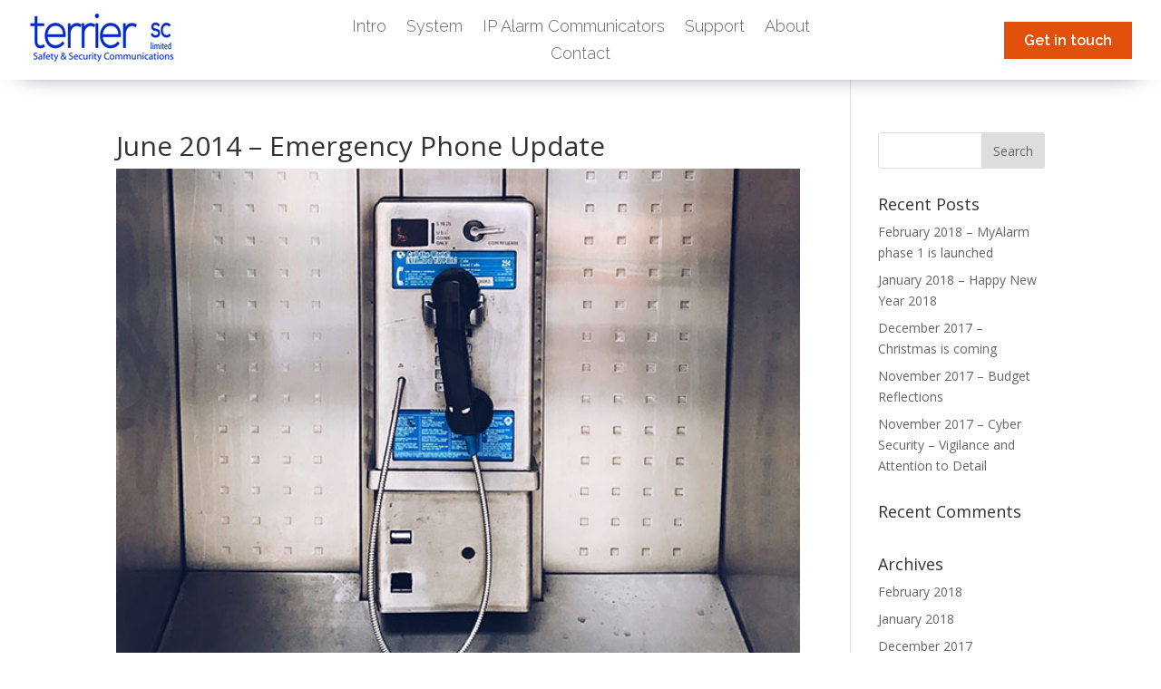

--- FILE ---
content_type: text/html; charset=UTF-8
request_url: http://www.terriersc.co.uk/june-2015-emergency-phone-update/
body_size: 8778
content:
<!DOCTYPE html>
<html lang="en-GB">
<head>
	<meta charset="UTF-8" />
<meta http-equiv="X-UA-Compatible" content="IE=edge">
	<link rel="pingback" href="http://www.terriersc.co.uk/xmlrpc.php" />

	<script type="text/javascript">
		document.documentElement.className = 'js';
	</script>
	
	<script>var et_site_url='http://www.terriersc.co.uk';var et_post_id='177';function et_core_page_resource_fallback(a,b){"undefined"===typeof b&&(b=a.sheet.cssRules&&0===a.sheet.cssRules.length);b&&(a.onerror=null,a.onload=null,a.href?a.href=et_site_url+"/?et_core_page_resource="+a.id+et_post_id:a.src&&(a.src=et_site_url+"/?et_core_page_resource="+a.id+et_post_id))}
</script><title>June 2014 &#8211; Emergency Phone Update &#8211; Terrier SC</title>
<meta name='robots' content='max-image-preview:large' />
<link rel='dns-prefetch' href='//fonts.googleapis.com' />
<link rel='dns-prefetch' href='//s.w.org' />
<link rel="alternate" type="application/rss+xml" title="Terrier SC &raquo; Feed" href="http://www.terriersc.co.uk/feed/" />
<link rel="alternate" type="application/rss+xml" title="Terrier SC &raquo; Comments Feed" href="http://www.terriersc.co.uk/comments/feed/" />
<link rel="alternate" type="application/rss+xml" title="Terrier SC &raquo; June 2014 &#8211; Emergency Phone Update Comments Feed" href="http://www.terriersc.co.uk/june-2015-emergency-phone-update/feed/" />
		<script type="text/javascript">
			window._wpemojiSettings = {"baseUrl":"https:\/\/s.w.org\/images\/core\/emoji\/13.1.0\/72x72\/","ext":".png","svgUrl":"https:\/\/s.w.org\/images\/core\/emoji\/13.1.0\/svg\/","svgExt":".svg","source":{"concatemoji":"http:\/\/www.terriersc.co.uk\/wp-includes\/js\/wp-emoji-release.min.js?ver=5.8.12"}};
			!function(e,a,t){var n,r,o,i=a.createElement("canvas"),p=i.getContext&&i.getContext("2d");function s(e,t){var a=String.fromCharCode;p.clearRect(0,0,i.width,i.height),p.fillText(a.apply(this,e),0,0);e=i.toDataURL();return p.clearRect(0,0,i.width,i.height),p.fillText(a.apply(this,t),0,0),e===i.toDataURL()}function c(e){var t=a.createElement("script");t.src=e,t.defer=t.type="text/javascript",a.getElementsByTagName("head")[0].appendChild(t)}for(o=Array("flag","emoji"),t.supports={everything:!0,everythingExceptFlag:!0},r=0;r<o.length;r++)t.supports[o[r]]=function(e){if(!p||!p.fillText)return!1;switch(p.textBaseline="top",p.font="600 32px Arial",e){case"flag":return s([127987,65039,8205,9895,65039],[127987,65039,8203,9895,65039])?!1:!s([55356,56826,55356,56819],[55356,56826,8203,55356,56819])&&!s([55356,57332,56128,56423,56128,56418,56128,56421,56128,56430,56128,56423,56128,56447],[55356,57332,8203,56128,56423,8203,56128,56418,8203,56128,56421,8203,56128,56430,8203,56128,56423,8203,56128,56447]);case"emoji":return!s([10084,65039,8205,55357,56613],[10084,65039,8203,55357,56613])}return!1}(o[r]),t.supports.everything=t.supports.everything&&t.supports[o[r]],"flag"!==o[r]&&(t.supports.everythingExceptFlag=t.supports.everythingExceptFlag&&t.supports[o[r]]);t.supports.everythingExceptFlag=t.supports.everythingExceptFlag&&!t.supports.flag,t.DOMReady=!1,t.readyCallback=function(){t.DOMReady=!0},t.supports.everything||(n=function(){t.readyCallback()},a.addEventListener?(a.addEventListener("DOMContentLoaded",n,!1),e.addEventListener("load",n,!1)):(e.attachEvent("onload",n),a.attachEvent("onreadystatechange",function(){"complete"===a.readyState&&t.readyCallback()})),(n=t.source||{}).concatemoji?c(n.concatemoji):n.wpemoji&&n.twemoji&&(c(n.twemoji),c(n.wpemoji)))}(window,document,window._wpemojiSettings);
		</script>
		<meta content="Divi v.4.9.1" name="generator"/><style type="text/css">
img.wp-smiley,
img.emoji {
	display: inline !important;
	border: none !important;
	box-shadow: none !important;
	height: 1em !important;
	width: 1em !important;
	margin: 0 .07em !important;
	vertical-align: -0.1em !important;
	background: none !important;
	padding: 0 !important;
}
</style>
	<link rel='stylesheet' id='wp-block-library-css'  href='http://www.terriersc.co.uk/wp-includes/css/dist/block-library/style.min.css?ver=5.8.12' type='text/css' media='all' />
<link rel='stylesheet' id='contact-form-7-css'  href='http://www.terriersc.co.uk/wp-content/plugins/contact-form-7/includes/css/styles.css?ver=5.5.5' type='text/css' media='all' />
<link rel='stylesheet' id='divi-fonts-css'  href='http://fonts.googleapis.com/css?family=Open+Sans:300italic,400italic,600italic,700italic,800italic,400,300,600,700,800&#038;subset=latin,latin-ext&#038;display=swap' type='text/css' media='all' />
<link rel='stylesheet' id='divi-style-css'  href='http://www.terriersc.co.uk/wp-content/themes/Divi/style.css?ver=4.9.1' type='text/css' media='all' />
<link rel='stylesheet' id='revslider-divi-styles-css'  href='http://www.terriersc.co.uk/wp-content/plugins/revslider/admin/includes/shortcode_generator/divi/styles/style.min.css?ver=1.0.0' type='text/css' media='all' />
<link rel='stylesheet' id='supreme-modules-pro-for-divi-styles-css'  href='http://www.terriersc.co.uk/wp-content/plugins/supreme-modules-pro-for-divi/styles/style.min.css?ver=4.0.7' type='text/css' media='all' />
<link rel='stylesheet' id='et-builder-googlefonts-cached-css'  href='http://fonts.googleapis.com/css?family=Raleway:100,100italic,200,200italic,300,300italic,regular,italic,500,500italic,600,600italic,700,700italic,800,800italic,900,900italic|Work+Sans:100,200,300,regular,500,600,700,800,900&#038;subset=latin,latin-ext&#038;display=swap' type='text/css' media='all' />
<link rel='stylesheet' id='dashicons-css'  href='http://www.terriersc.co.uk/wp-includes/css/dashicons.min.css?ver=5.8.12' type='text/css' media='all' />
<script type='text/javascript' src='http://www.terriersc.co.uk/wp-includes/js/jquery/jquery.min.js?ver=3.6.0' id='jquery-core-js'></script>
<script type='text/javascript' src='http://www.terriersc.co.uk/wp-includes/js/jquery/jquery-migrate.min.js?ver=3.3.2' id='jquery-migrate-js'></script>
<link rel="https://api.w.org/" href="http://www.terriersc.co.uk/wp-json/" /><link rel="alternate" type="application/json" href="http://www.terriersc.co.uk/wp-json/wp/v2/posts/177" /><link rel="EditURI" type="application/rsd+xml" title="RSD" href="http://www.terriersc.co.uk/xmlrpc.php?rsd" />
<link rel="wlwmanifest" type="application/wlwmanifest+xml" href="http://www.terriersc.co.uk/wp-includes/wlwmanifest.xml" /> 
<meta name="generator" content="WordPress 5.8.12" />
<link rel="canonical" href="http://www.terriersc.co.uk/june-2015-emergency-phone-update/" />
<link rel='shortlink' href='http://www.terriersc.co.uk/?p=177' />
<link rel="alternate" type="application/json+oembed" href="http://www.terriersc.co.uk/wp-json/oembed/1.0/embed?url=http%3A%2F%2Fwww.terriersc.co.uk%2Fjune-2015-emergency-phone-update%2F" />
<link rel="alternate" type="text/xml+oembed" href="http://www.terriersc.co.uk/wp-json/oembed/1.0/embed?url=http%3A%2F%2Fwww.terriersc.co.uk%2Fjune-2015-emergency-phone-update%2F&#038;format=xml" />
<meta name="viewport" content="width=device-width, initial-scale=1.0, maximum-scale=1.0, user-scalable=0" /><link rel="preload" href="http://www.terriersc.co.uk/wp-content/themes/Divi/core/admin/fonts/modules.ttf" as="font" crossorigin="anonymous"><link rel="shortcut icon" href="" /><style type="text/css">
	span.oe_textdirection { unicode-bidi: bidi-override; direction: rtl; }
	span.oe_displaynone { display: none; }
</style>
<meta name="generator" content="Powered by Slider Revolution 6.5.5 - responsive, Mobile-Friendly Slider Plugin for WordPress with comfortable drag and drop interface." />
<script type="text/javascript">function setREVStartSize(e){
			//window.requestAnimationFrame(function() {				 
				window.RSIW = window.RSIW===undefined ? window.innerWidth : window.RSIW;	
				window.RSIH = window.RSIH===undefined ? window.innerHeight : window.RSIH;	
				try {								
					var pw = document.getElementById(e.c).parentNode.offsetWidth,
						newh;
					pw = pw===0 || isNaN(pw) ? window.RSIW : pw;
					e.tabw = e.tabw===undefined ? 0 : parseInt(e.tabw);
					e.thumbw = e.thumbw===undefined ? 0 : parseInt(e.thumbw);
					e.tabh = e.tabh===undefined ? 0 : parseInt(e.tabh);
					e.thumbh = e.thumbh===undefined ? 0 : parseInt(e.thumbh);
					e.tabhide = e.tabhide===undefined ? 0 : parseInt(e.tabhide);
					e.thumbhide = e.thumbhide===undefined ? 0 : parseInt(e.thumbhide);
					e.mh = e.mh===undefined || e.mh=="" || e.mh==="auto" ? 0 : parseInt(e.mh,0);		
					if(e.layout==="fullscreen" || e.l==="fullscreen") 						
						newh = Math.max(e.mh,window.RSIH);					
					else{					
						e.gw = Array.isArray(e.gw) ? e.gw : [e.gw];
						for (var i in e.rl) if (e.gw[i]===undefined || e.gw[i]===0) e.gw[i] = e.gw[i-1];					
						e.gh = e.el===undefined || e.el==="" || (Array.isArray(e.el) && e.el.length==0)? e.gh : e.el;
						e.gh = Array.isArray(e.gh) ? e.gh : [e.gh];
						for (var i in e.rl) if (e.gh[i]===undefined || e.gh[i]===0) e.gh[i] = e.gh[i-1];
											
						var nl = new Array(e.rl.length),
							ix = 0,						
							sl;					
						e.tabw = e.tabhide>=pw ? 0 : e.tabw;
						e.thumbw = e.thumbhide>=pw ? 0 : e.thumbw;
						e.tabh = e.tabhide>=pw ? 0 : e.tabh;
						e.thumbh = e.thumbhide>=pw ? 0 : e.thumbh;					
						for (var i in e.rl) nl[i] = e.rl[i]<window.RSIW ? 0 : e.rl[i];
						sl = nl[0];									
						for (var i in nl) if (sl>nl[i] && nl[i]>0) { sl = nl[i]; ix=i;}															
						var m = pw>(e.gw[ix]+e.tabw+e.thumbw) ? 1 : (pw-(e.tabw+e.thumbw)) / (e.gw[ix]);					
						newh =  (e.gh[ix] * m) + (e.tabh + e.thumbh);
					}
					var el = document.getElementById(e.c);
					if (el!==null && el) el.style.height = newh+"px";					
					el = document.getElementById(e.c+"_wrapper");
					if (el!==null && el) {
						el.style.height = newh+"px";
						el.style.display = "block";
					}
				} catch(e){
					console.log("Failure at Presize of Slider:" + e)
				}					   
			//});
		  };</script>
<link rel="stylesheet" id="et-divi-customizer-global-cached-inline-styles" href="http://www.terriersc.co.uk/wp-content/et-cache/global/et-divi-customizer-global-17686535073561.min.css" onerror="et_core_page_resource_fallback(this, true)" onload="et_core_page_resource_fallback(this)" /><link rel="stylesheet" id="et-core-unified-tb-633-tb-634-177-cached-inline-styles" href="http://www.terriersc.co.uk/wp-content/et-cache/177/et-core-unified-tb-633-tb-634-177-17687506008758.min.css" onerror="et_core_page_resource_fallback(this, true)" onload="et_core_page_resource_fallback(this)" /></head>
<body class="post-template-default single single-post postid-177 single-format-standard et-tb-has-template et-tb-has-header et-tb-has-footer et_pb_button_helper_class et_cover_background et_pb_gutter osx et_pb_gutters3 et_right_sidebar et_divi_theme et-db et_minified_js et_minified_css">
	<div id="page-container">
<div id="et-boc" class="et-boc">
			
		<header class="et-l et-l--header">
			<div class="et_builder_inner_content et_pb_gutters3">
		<div class="et_pb_section et_pb_section_0_tb_header et_pb_sticky_module et_section_regular" >
				
				
				
				
					<div class="et_pb_row et_pb_row_0_tb_header et_pb_equal_columns et_pb_gutters2 et_pb_row--with-menu">
				<div class="et_pb_column et_pb_column_1_4 et_pb_column_0_tb_header  et_pb_css_mix_blend_mode_passthrough">
				
				
				<div class="et_pb_module et_pb_image et_pb_image_0_tb_header">
				
				
				<a href="http://www.terriersc.co.uk/"><span class="et_pb_image_wrap "><img loading="lazy" src="http://www.terriersc.co.uk/wp-content/uploads/2021/08/logotype.png" alt="" title="logotype" height="auto" width="auto" class="wp-image-632" /></span></a>
			</div>
			</div> <!-- .et_pb_column --><div class="et_pb_column et_pb_column_1_2 et_pb_column_1_tb_header  et_pb_css_mix_blend_mode_passthrough et_pb_column--with-menu">
				
				
				<div class="et_pb_module et_pb_menu et_pb_menu_0_tb_header et_pb_bg_layout_light  et_pb_text_align_center et_dropdown_animation_fade et_pb_menu--without-logo et_pb_menu--style-left_aligned">
					
					
					<div class="et_pb_menu_inner_container clearfix">
						
						<div class="et_pb_menu__wrap">
							<div class="et_pb_menu__menu">
								<nav class="et-menu-nav"><ul id="menu-new-menu" class="et-menu nav"><li id="menu-item-648" class="et_pb_menu_page_id-648 menu-item menu-item-type-custom menu-item-object-custom menu-item-home menu-item-648"><a href="http://www.terriersc.co.uk/#intro">Intro</a></li>
<li id="menu-item-649" class="et_pb_menu_page_id-649 menu-item menu-item-type-custom menu-item-object-custom menu-item-home menu-item-649"><a href="http://www.terriersc.co.uk/#system">System</a></li>
<li id="menu-item-650" class="et_pb_menu_page_id-650 menu-item menu-item-type-custom menu-item-object-custom menu-item-home menu-item-650"><a href="http://www.terriersc.co.uk/#alarm-communicators">IP Alarm Communicators</a></li>
<li id="menu-item-651" class="et_pb_menu_page_id-651 menu-item menu-item-type-custom menu-item-object-custom menu-item-home menu-item-651"><a href="http://www.terriersc.co.uk/#support">Support</a></li>
<li id="menu-item-652" class="et_pb_menu_page_id-652 menu-item menu-item-type-custom menu-item-object-custom menu-item-home menu-item-652"><a href="http://www.terriersc.co.uk/#about-us">About</a></li>
<li id="menu-item-653" class="et_pb_menu_page_id-653 menu-item menu-item-type-custom menu-item-object-custom menu-item-home menu-item-653"><a href="http://www.terriersc.co.uk/#contact">Contact</a></li>
</ul></nav>
							</div>
							
							
							<div class="et_mobile_nav_menu">
				<a href="#" class="mobile_nav closed">
					<span class="mobile_menu_bar"></span>
				</a>
			</div>
						</div>
						
					</div>
				</div>
			</div> <!-- .et_pb_column --><div class="et_pb_column et_pb_column_1_4 et_pb_column_2_tb_header  et_pb_css_mix_blend_mode_passthrough et-last-child">
				
				
				<div class="et_pb_button_module_wrapper et_pb_button_0_tb_header_wrapper et_pb_button_alignment_right et_pb_module ">
				<a class="et_pb_button et_pb_button_0_tb_header et_pb_bg_layout_light" href="http://www.terriersc.co.uk/#contact">Get in touch</a>
			</div>
			</div> <!-- .et_pb_column -->
				
				
			</div> <!-- .et_pb_row -->
				
				
			</div> <!-- .et_pb_section --><div class="et_pb_section et_pb_section_1_tb_header et_section_regular" >
				
				
				
				
					<div class="et_pb_row et_pb_row_1_tb_header et_pb_equal_columns et_pb_gutters2 et_pb_row--with-menu">
				<div class="et_pb_column et_pb_column_4_4 et_pb_column_3_tb_header  et_pb_css_mix_blend_mode_passthrough et-last-child et_pb_column--with-menu">
				
				
				<div class="et_pb_module et_pb_menu et_pb_menu_1_tb_header et_pb_bg_layout_light  et_pb_text_align_left et_dropdown_animation_fade et_pb_menu--with-logo et_pb_menu--style-left_aligned">
					
					
					<div class="et_pb_menu_inner_container clearfix">
						<div class="et_pb_menu__logo-wrap">
			  <div class="et_pb_menu__logo">
				<a href="http://www.terriersc.co.uk/" ><img loading="lazy" src="http://www.terriersc.co.uk/wp-content/uploads/2021/08/logotype.png" alt="" height="auto" width="auto" class="wp-image-632" /></a>
			  </div>
			</div>
						<div class="et_pb_menu__wrap">
							<div class="et_pb_menu__menu">
								<nav class="et-menu-nav"><ul id="menu-new-menu-1" class="et-menu nav"><li class="et_pb_menu_page_id-648 menu-item menu-item-type-custom menu-item-object-custom menu-item-home menu-item-648"><a href="http://www.terriersc.co.uk/#intro">Intro</a></li>
<li class="et_pb_menu_page_id-649 menu-item menu-item-type-custom menu-item-object-custom menu-item-home menu-item-649"><a href="http://www.terriersc.co.uk/#system">System</a></li>
<li class="et_pb_menu_page_id-650 menu-item menu-item-type-custom menu-item-object-custom menu-item-home menu-item-650"><a href="http://www.terriersc.co.uk/#alarm-communicators">IP Alarm Communicators</a></li>
<li class="et_pb_menu_page_id-651 menu-item menu-item-type-custom menu-item-object-custom menu-item-home menu-item-651"><a href="http://www.terriersc.co.uk/#support">Support</a></li>
<li class="et_pb_menu_page_id-652 menu-item menu-item-type-custom menu-item-object-custom menu-item-home menu-item-652"><a href="http://www.terriersc.co.uk/#about-us">About</a></li>
<li class="et_pb_menu_page_id-653 menu-item menu-item-type-custom menu-item-object-custom menu-item-home menu-item-653"><a href="http://www.terriersc.co.uk/#contact">Contact</a></li>
</ul></nav>
							</div>
							
							
							<div class="et_mobile_nav_menu">
				<a href="#" class="mobile_nav closed">
					<span class="mobile_menu_bar"></span>
				</a>
			</div>
						</div>
						
					</div>
				</div>
			</div> <!-- .et_pb_column -->
				
				
			</div> <!-- .et_pb_row -->
				
				
			</div> <!-- .et_pb_section -->		</div><!-- .et_builder_inner_content -->
	</header><!-- .et-l -->
	<div id="et-main-area">
	
<div id="main-content">
		<div class="container">
		<div id="content-area" class="clearfix">
			<div id="left-area">
											<article id="post-177" class="et_pb_post post-177 post type-post status-publish format-standard has-post-thumbnail hentry category-uncategorised">
											<div class="et_post_meta_wrapper">
							<h1 class="entry-title">June 2014 &#8211; Emergency Phone Update</h1>

						<img src="http://www.terriersc.co.uk/wp-content/uploads/2016/11/Emerg-phone.jpg" alt="" class="" width="1080" height="675" />
												</div> <!-- .et_post_meta_wrapper -->
				
					<div class="entry-content">
					<p>More news on the security communications product supporting health and safety needs.</p>
<p>The emergency phone feature is proving useful to a council and a university who are using them to provide emergency telephones for lifts with very low running costs. Not only are the costs lower than for conventional telephone lines but our system is fully monitored so the monitoring centre can be assured the telephone is operational. A new and dedicated “Ring” button provides a simple method when dealing with a protracted emergency of calling back to reassure trapped people that help is on the way.</p>					</div> <!-- .entry-content -->
					<div class="et_post_meta_wrapper">
					<!-- You can start editing here. -->

<section id="comment-wrap">
		   <div id="comment-section" class="nocomments">
		  			 <!-- If comments are open, but there are no comments. -->

		  	   </div>
					<div id="respond" class="comment-respond">
		<h3 id="reply-title" class="comment-reply-title"><span>Submit a Comment</span> <small><a rel="nofollow" id="cancel-comment-reply-link" href="/june-2015-emergency-phone-update/#respond" style="display:none;">Cancel reply</a></small></h3><form action="http://www.terriersc.co.uk/wp-comments-post.php" method="post" id="commentform" class="comment-form"><p class="comment-notes"><span id="email-notes">Your email address will not be published.</span> Required fields are marked <span class="required">*</span></p><p class="comment-form-comment"><label for="comment">Comment</label> <textarea id="comment" name="comment" cols="45" rows="8" maxlength="65525" required="required"></textarea></p><p class="comment-form-author"><label for="author">Name <span class="required">*</span></label> <input id="author" name="author" type="text" value="" size="30" maxlength="245" required='required' /></p>
<p class="comment-form-email"><label for="email">Email <span class="required">*</span></label> <input id="email" name="email" type="text" value="" size="30" maxlength="100" aria-describedby="email-notes" required='required' /></p>
<p class="comment-form-url"><label for="url">Website</label> <input id="url" name="url" type="text" value="" size="30" maxlength="200" /></p>
<p class="form-submit"><input name="submit" type="submit" id="submit" class="submit et_pb_button" value="Submit Comment" /> <input type='hidden' name='comment_post_ID' value='177' id='comment_post_ID' />
<input type='hidden' name='comment_parent' id='comment_parent' value='0' />
</p></form>	</div><!-- #respond -->
		</section>					</div> <!-- .et_post_meta_wrapper -->
				</article> <!-- .et_pb_post -->

						</div> <!-- #left-area -->

				<div id="sidebar">
		<div id="search-2" class="et_pb_widget widget_search"><form role="search" method="get" id="searchform" class="searchform" action="http://www.terriersc.co.uk/">
				<div>
					<label class="screen-reader-text" for="s">Search for:</label>
					<input type="text" value="" name="s" id="s" />
					<input type="submit" id="searchsubmit" value="Search" />
				</div>
			</form></div> <!-- end .et_pb_widget -->
		<div id="recent-posts-2" class="et_pb_widget widget_recent_entries">
		<h4 class="widgettitle">Recent Posts</h4>
		<ul>
											<li>
					<a href="http://www.terriersc.co.uk/february-2018-myalarm-phase-1-is-launched/">February 2018 &#8211; MyAlarm phase 1 is launched</a>
									</li>
											<li>
					<a href="http://www.terriersc.co.uk/jan-2018-happy-new-year-2018/">January 2018 – Happy New Year 2018</a>
									</li>
											<li>
					<a href="http://www.terriersc.co.uk/december-news-christmas-is-coming/">December 2017 – Christmas is coming</a>
									</li>
											<li>
					<a href="http://www.terriersc.co.uk/november-2017-budget-reflections/">November 2017 – Budget Reflections</a>
									</li>
											<li>
					<a href="http://www.terriersc.co.uk/november-2017-cyber-security-vigilance-and-attention-to-detail/">November 2017 &#8211; Cyber Security – Vigilance and Attention to Detail</a>
									</li>
					</ul>

		</div> <!-- end .et_pb_widget --><div id="recent-comments-2" class="et_pb_widget widget_recent_comments"><h4 class="widgettitle">Recent Comments</h4><ul id="recentcomments"></ul></div> <!-- end .et_pb_widget --><div id="archives-2" class="et_pb_widget widget_archive"><h4 class="widgettitle">Archives</h4>
			<ul>
					<li><a href='http://www.terriersc.co.uk/2018/02/'>February 2018</a></li>
	<li><a href='http://www.terriersc.co.uk/2018/01/'>January 2018</a></li>
	<li><a href='http://www.terriersc.co.uk/2017/12/'>December 2017</a></li>
	<li><a href='http://www.terriersc.co.uk/2017/11/'>November 2017</a></li>
	<li><a href='http://www.terriersc.co.uk/2017/10/'>October 2017</a></li>
	<li><a href='http://www.terriersc.co.uk/2017/09/'>September 2017</a></li>
	<li><a href='http://www.terriersc.co.uk/2017/06/'>June 2017</a></li>
	<li><a href='http://www.terriersc.co.uk/2017/05/'>May 2017</a></li>
	<li><a href='http://www.terriersc.co.uk/2017/03/'>March 2017</a></li>
	<li><a href='http://www.terriersc.co.uk/2017/01/'>January 2017</a></li>
	<li><a href='http://www.terriersc.co.uk/2016/10/'>October 2016</a></li>
	<li><a href='http://www.terriersc.co.uk/2014/06/'>June 2014</a></li>
	<li><a href='http://www.terriersc.co.uk/2013/11/'>November 2013</a></li>
	<li><a href='http://www.terriersc.co.uk/2013/10/'>October 2013</a></li>
			</ul>

			</div> <!-- end .et_pb_widget --><div id="categories-2" class="et_pb_widget widget_categories"><h4 class="widgettitle">Categories</h4>
			<ul>
					<li class="cat-item cat-item-4"><a href="http://www.terriersc.co.uk/newscat/">News</a>
</li>
	<li class="cat-item cat-item-1"><a href="http://www.terriersc.co.uk/uncategorised/">Uncategorised</a>
</li>
			</ul>

			</div> <!-- end .et_pb_widget --><div id="meta-2" class="et_pb_widget widget_meta"><h4 class="widgettitle">Meta</h4>
		<ul>
						<li><a href="http://www.terriersc.co.uk/wp-login.php">Log in</a></li>
			<li><a href="http://www.terriersc.co.uk/feed/">Entries feed</a></li>
			<li><a href="http://www.terriersc.co.uk/comments/feed/">Comments feed</a></li>

			<li><a href="https://en-gb.wordpress.org/">WordPress.org</a></li>
		</ul>

		</div> <!-- end .et_pb_widget -->	</div> <!-- end #sidebar -->
		</div> <!-- #content-area -->
	</div> <!-- .container -->
	</div> <!-- #main-content -->

	<footer class="et-l et-l--footer">
			<div class="et_builder_inner_content et_pb_gutters3">
		<div class="et_pb_with_border et_pb_section et_pb_section_0_tb_footer et_section_regular" >
				
				
				
				
					<div class="et_pb_row et_pb_row_0_tb_footer">
				<div class="et_pb_column et_pb_column_1_4 et_pb_column_0_tb_footer  et_pb_css_mix_blend_mode_passthrough">
				
				
				<div class="et_pb_module et_pb_image et_pb_image_0_tb_footer">
				
				
				<span class="et_pb_image_wrap "><img loading="lazy" src="http://www.terriersc.co.uk/wp-content/uploads/2021/08/logotype.png" alt="" title="logotype" height="auto" width="auto" class="wp-image-632" /></span>
			</div>
			</div> <!-- .et_pb_column --><div class="et_pb_column et_pb_column_1_4 et_pb_column_1_tb_footer  et_pb_css_mix_blend_mode_passthrough">
				
				
				<div class="et_pb_module et_pb_text et_pb_text_0_tb_footer  et_pb_text_align_left et_pb_bg_layout_light">
				
				
				<div class="et_pb_text_inner" data-et-multi-view="{&quot;schema&quot;:{&quot;content&quot;:{&quot;desktop&quot;:&quot;&lt;h3 class=\&quot;widgettitle\&quot;&gt;Menu&lt;\/h3&gt;\n&lt;div class=\&quot;textwidget\&quot;&gt;&lt;\/div&gt;&quot;,&quot;tablet&quot;:&quot;&quot;,&quot;phone&quot;:&quot;&lt;h3 class=\&quot;widgettitle\&quot; style=\&quot;text-align: center;\&quot;&gt;Menu&lt;\/h3&gt;\n&lt;div class=\&quot;textwidget\&quot;&gt;&lt;\/div&gt;&quot;}},&quot;slug&quot;:&quot;et_pb_text&quot;}" data-et-multi-view-load-tablet-hidden="true" data-et-multi-view-load-phone-hidden="true"><h3 class="widgettitle">Menu</h3>
<div class="textwidget"></div></div>
			</div> <!-- .et_pb_text --><div class="et_pb_module et_pb_text et_pb_text_1_tb_footer  et_pb_text_align_left et_pb_bg_layout_light">
				
				
				<div class="et_pb_text_inner" data-et-multi-view="{&quot;schema&quot;:{&quot;content&quot;:{&quot;desktop&quot;:&quot;&lt;p&gt;&lt;span style=\&quot;color: #333333;\&quot;&gt;&lt;a href=\&quot;http:\/\/www.terriersc.co.uk\/#intro\&quot; style=\&quot;color: #333333;\&quot;&gt;Intro&lt;\/a&gt;&lt;\/span&gt;&lt;br \/&gt;&lt;span style=\&quot;color: #333333;\&quot;&gt;&lt;a href=\&quot;http:\/\/www.terriersc.co.uk\/#intro\&quot; style=\&quot;color: #333333;\&quot;&gt;System&lt;\/a&gt;&lt;\/span&gt;&lt;br \/&gt;&lt;span style=\&quot;color: #333333;\&quot;&gt;&lt;a href=\&quot;http:\/\/www.terriersc.co.uk\/#alarm-communicators\&quot; style=\&quot;color: #333333;\&quot;&gt;IP Alarm Communicators&lt;\/a&gt;&lt;\/span&gt;&lt;br \/&gt;&lt;span style=\&quot;color: #333333;\&quot;&gt;&lt;a href=\&quot;http:\/\/www.terriersc.co.uk\/#support\&quot; style=\&quot;color: #333333;\&quot;&gt;Support&lt;\/a&gt;&lt;\/span&gt;&lt;br \/&gt;&lt;span style=\&quot;color: #333333;\&quot;&gt;&lt;a href=\&quot;http:\/\/www.terriersc.co.uk\/#about-us\&quot; style=\&quot;color: #333333;\&quot;&gt;About&lt;\/a&gt;&lt;\/span&gt;&lt;br \/&gt;&lt;span style=\&quot;color: #333333;\&quot;&gt;&lt;a href=\&quot;http:\/\/www.terriersc.co.uk\/#contact\&quot; style=\&quot;color: #333333;\&quot;&gt;Contact&lt;\/a&gt;&lt;\/span&gt;&lt;\/p&gt;&quot;,&quot;phone&quot;:&quot;&lt;p style=\&quot;text-align: center;\&quot;&gt;&lt;span style=\&quot;color: #333333;\&quot;&gt;&lt;a href=\&quot;http:\/\/www.terriersc.co.uk\/#intro\&quot; style=\&quot;color: #333333;\&quot;&gt;Intro&lt;\/a&gt;&lt;\/span&gt;&lt;br \/&gt;&lt;span style=\&quot;color: #333333;\&quot;&gt;&lt;a href=\&quot;http:\/\/www.terriersc.co.uk\/#intro\&quot; style=\&quot;color: #333333;\&quot;&gt;System&lt;\/a&gt;&lt;\/span&gt;&lt;br \/&gt;&lt;span style=\&quot;color: #333333;\&quot;&gt;&lt;a href=\&quot;http:\/\/www.terriersc.co.uk\/#alarm-communicators\&quot; style=\&quot;color: #333333;\&quot;&gt;IP Alarm Communicators&lt;\/a&gt;&lt;\/span&gt;&lt;br \/&gt;&lt;span style=\&quot;color: #333333;\&quot;&gt;&lt;a href=\&quot;http:\/\/www.terriersc.co.uk\/#support\&quot; style=\&quot;color: #333333;\&quot;&gt;Support&lt;\/a&gt;&lt;\/span&gt;&lt;br \/&gt;&lt;span style=\&quot;color: #333333;\&quot;&gt;&lt;a href=\&quot;http:\/\/www.terriersc.co.uk\/#about-us\&quot; style=\&quot;color: #333333;\&quot;&gt;About&lt;\/a&gt;&lt;\/span&gt;&lt;br \/&gt;&lt;span style=\&quot;color: #333333;\&quot;&gt;&lt;a href=\&quot;http:\/\/www.terriersc.co.uk\/#contact\&quot; style=\&quot;color: #333333;\&quot;&gt;Contact&lt;\/a&gt;&lt;\/span&gt;&lt;\/p&gt;&quot;}},&quot;slug&quot;:&quot;et_pb_text&quot;}" data-et-multi-view-load-phone-hidden="true"><p><span style="color: #333333;"><a href="http://www.terriersc.co.uk/#intro" style="color: #333333;">Intro</a></span><br /><span style="color: #333333;"><a href="http://www.terriersc.co.uk/#intro" style="color: #333333;">System</a></span><br /><span style="color: #333333;"><a href="http://www.terriersc.co.uk/#alarm-communicators" style="color: #333333;">IP Alarm Communicators</a></span><br /><span style="color: #333333;"><a href="http://www.terriersc.co.uk/#support" style="color: #333333;">Support</a></span><br /><span style="color: #333333;"><a href="http://www.terriersc.co.uk/#about-us" style="color: #333333;">About</a></span><br /><span style="color: #333333;"><a href="http://www.terriersc.co.uk/#contact" style="color: #333333;">Contact</a></span></p></div>
			</div> <!-- .et_pb_text -->
			</div> <!-- .et_pb_column --><div class="et_pb_column et_pb_column_1_4 et_pb_column_2_tb_footer  et_pb_css_mix_blend_mode_passthrough">
				
				
				<div class="et_pb_module et_pb_text et_pb_text_2_tb_footer  et_pb_text_align_left et_pb_bg_layout_light">
				
				
				<div class="et_pb_text_inner" data-et-multi-view="{&quot;schema&quot;:{&quot;content&quot;:{&quot;desktop&quot;:&quot;&lt;h3 class=\&quot;widgettitle\&quot;&gt;Operating Address&lt;\/h3&gt;\n&lt;div class=\&quot;textwidget\&quot;&gt;&lt;\/div&gt;&quot;,&quot;tablet&quot;:&quot;&quot;,&quot;phone&quot;:&quot;&lt;h3 class=\&quot;widgettitle\&quot; style=\&quot;text-align: center;\&quot;&gt;Operating Address&lt;\/h3&gt;\n&lt;div class=\&quot;textwidget\&quot;&gt;&lt;\/div&gt;&quot;}},&quot;slug&quot;:&quot;et_pb_text&quot;}" data-et-multi-view-load-tablet-hidden="true" data-et-multi-view-load-phone-hidden="true"><h3 class="widgettitle">Operating Address</h3>
<div class="textwidget"></div></div>
			</div> <!-- .et_pb_text --><div class="et_pb_module et_pb_text et_pb_text_3_tb_footer  et_pb_text_align_left et_pb_bg_layout_light">
				
				
				<div class="et_pb_text_inner" data-et-multi-view="{&quot;schema&quot;:{&quot;content&quot;:{&quot;desktop&quot;:&quot;&lt;p class=\&quot;p1\&quot;&gt;Terrier SC Ltd,&lt;br \/&gt;184 Bullen Lane,&lt;br \/&gt;East Peckham,&lt;br \/&gt;TONBRIDGE,&lt;br \/&gt;Kent TN12 5LU&lt;\/p&gt;\n&lt;p&gt;&nbsp;&lt;\/p&gt;&quot;,&quot;tablet&quot;:&quot;&quot;,&quot;phone&quot;:&quot;&lt;p class=\&quot;p1\&quot; style=\&quot;text-align: center;\&quot;&gt;Terrier SC Ltd,&lt;br \/&gt;184 Bullen Lane,&lt;br \/&gt;East Peckham,&lt;br \/&gt;TONBRIDGE,&lt;br \/&gt;Kent TN12 5LU&lt;\/p&gt;\n&lt;p&gt;&nbsp;&lt;\/p&gt;&quot;}},&quot;slug&quot;:&quot;et_pb_text&quot;}" data-et-multi-view-load-tablet-hidden="true" data-et-multi-view-load-phone-hidden="true"><p class="p1">Terrier SC Ltd,<br />184 Bullen Lane,<br />East Peckham,<br />TONBRIDGE,<br />Kent TN12 5LU</p>
<p>&nbsp;</p></div>
			</div> <!-- .et_pb_text -->
			</div> <!-- .et_pb_column --><div class="et_pb_column et_pb_column_1_4 et_pb_column_3_tb_footer  et_pb_css_mix_blend_mode_passthrough et-last-child">
				
				
				<div class="et_pb_module et_pb_text et_pb_text_4_tb_footer  et_pb_text_align_left et_pb_bg_layout_light">
				
				
				<div class="et_pb_text_inner" data-et-multi-view="{&quot;schema&quot;:{&quot;content&quot;:{&quot;desktop&quot;:&quot;&lt;h3 class=\&quot;widgettitle\&quot;&gt;Contact&lt;\/h3&gt;\n&lt;div class=\&quot;textwidget\&quot;&gt;&lt;\/div&gt;&quot;,&quot;tablet&quot;:&quot;&quot;,&quot;phone&quot;:&quot;&lt;h3 class=\&quot;widgettitle\&quot; style=\&quot;text-align: center;\&quot;&gt;Contact&lt;\/h3&gt;\n&lt;div class=\&quot;textwidget\&quot;&gt;&lt;\/div&gt;&quot;}},&quot;slug&quot;:&quot;et_pb_text&quot;}" data-et-multi-view-load-tablet-hidden="true" data-et-multi-view-load-phone-hidden="true"><h3 class="widgettitle">Contact</h3>
<div class="textwidget"></div></div>
			</div> <!-- .et_pb_text --><div class="et_pb_module et_pb_text et_pb_text_5_tb_footer  et_pb_text_align_left et_pb_bg_layout_light">
				
				
				<div class="et_pb_text_inner" data-et-multi-view="{&quot;schema&quot;:{&quot;content&quot;:{&quot;desktop&quot;:&quot;&lt;p class=\&quot;p1\&quot;&gt;&lt;span style=\&quot;color: #333333;\&quot;&gt;t: +44 (0)1622 871118&lt;span class=\&quot;Apple-converted-space\&quot;&gt;&lt;br \/&gt;&lt;\/span&gt;e: info@terriersc.co.uk&lt;\/span&gt;&lt;\/p&gt;&quot;,&quot;tablet&quot;:&quot;&quot;,&quot;phone&quot;:&quot;&lt;p class=\&quot;p1\&quot; style=\&quot;text-align: center;\&quot;&gt;t: +44 (0)1622 871118&lt;span class=\&quot;Apple-converted-space\&quot;&gt;&lt;br \/&gt;&lt;\/span&gt;e: info@terriersc.co.uk&lt;\/p&gt;&quot;}},&quot;slug&quot;:&quot;et_pb_text&quot;}" data-et-multi-view-load-tablet-hidden="true" data-et-multi-view-load-phone-hidden="true"><p class="p1"><span style="color: #333333;">t: +44 (0)1622 871118<span class="Apple-converted-space"><br /></span>e: info@terriersc.co.uk</span></p></div>
			</div> <!-- .et_pb_text -->
			</div> <!-- .et_pb_column -->
				
				
			</div> <!-- .et_pb_row -->
				
				
			</div> <!-- .et_pb_section --><div class="et_pb_section et_pb_section_1_tb_footer et_section_regular" >
				
				
				
				
					<div class="et_pb_row et_pb_row_1_tb_footer">
				<div class="et_pb_column et_pb_column_4_4 et_pb_column_4_tb_footer  et_pb_css_mix_blend_mode_passthrough et-last-child">
				
				
				<div class="et_pb_module et_pb_text et_pb_text_6_tb_footer  et_pb_text_align_left et_pb_bg_layout_light">
				
				
				<div class="et_pb_text_inner"><p style="text-align: center;"><span class="copyright">© Copyright &#8211; Terrier SC Limited is registered in England no. 4560683</span></p>
<nav class="sub_menu_socket" role="navigation" itemscope="itemscope" itemtype="https://schema.org/SiteNavigationElement">
<div class="avia3-menu">
<ul id="avia3-menu" class="menu"></ul>
</div>
</nav></div>
			</div> <!-- .et_pb_text -->
			</div> <!-- .et_pb_column -->
				
				
			</div> <!-- .et_pb_row -->
				
				
			</div> <!-- .et_pb_section -->		</div><!-- .et_builder_inner_content -->
	</footer><!-- .et-l -->
	    </div> <!-- #et-main-area -->

			
		</div><!-- #et-boc -->
		</div> <!-- #page-container -->

			
		<script type="text/javascript">
			window.RS_MODULES = window.RS_MODULES || {};
			window.RS_MODULES.modules = window.RS_MODULES.modules || {};
			window.RS_MODULES.waiting = window.RS_MODULES.waiting || [];
			window.RS_MODULES.defered = true;
			window.RS_MODULES.moduleWaiting = window.RS_MODULES.moduleWaiting || {};
			window.RS_MODULES.type = 'compiled';
		</script>
		<link rel='stylesheet' id='rs-plugin-settings-css'  href='http://www.terriersc.co.uk/wp-content/plugins/revslider/public/assets/css/rs6.css?ver=6.5.5' type='text/css' media='all' />
<style id='rs-plugin-settings-inline-css' type='text/css'>
#rs-demo-id {}
</style>
<script type='text/javascript' src='http://www.terriersc.co.uk/wp-includes/js/dist/vendor/regenerator-runtime.min.js?ver=0.13.7' id='regenerator-runtime-js'></script>
<script type='text/javascript' src='http://www.terriersc.co.uk/wp-includes/js/dist/vendor/wp-polyfill.min.js?ver=3.15.0' id='wp-polyfill-js'></script>
<script type='text/javascript' id='contact-form-7-js-extra'>
/* <![CDATA[ */
var wpcf7 = {"api":{"root":"http:\/\/www.terriersc.co.uk\/wp-json\/","namespace":"contact-form-7\/v1"}};
/* ]]> */
</script>
<script type='text/javascript' src='http://www.terriersc.co.uk/wp-content/plugins/contact-form-7/includes/js/index.js?ver=5.5.5' id='contact-form-7-js'></script>
<script type='text/javascript' src='http://www.terriersc.co.uk/wp-content/plugins/revslider/public/assets/js/rbtools.min.js?ver=6.5.5' defer async id='tp-tools-js'></script>
<script type='text/javascript' src='http://www.terriersc.co.uk/wp-content/plugins/revslider/public/assets/js/rs6.min.js?ver=6.5.5' defer async id='revmin-js'></script>
<script type='text/javascript' src='http://www.terriersc.co.uk/wp-includes/js/comment-reply.min.js?ver=5.8.12' id='comment-reply-js'></script>
<script type='text/javascript' id='divi-custom-script-js-extra'>
/* <![CDATA[ */
var DIVI = {"item_count":"%d Item","items_count":"%d Items"};
var et_shortcodes_strings = {"previous":"Previous","next":"Next"};
var et_pb_custom = {"ajaxurl":"http:\/\/www.terriersc.co.uk\/wp-admin\/admin-ajax.php","images_uri":"http:\/\/www.terriersc.co.uk\/wp-content\/themes\/Divi\/images","builder_images_uri":"http:\/\/www.terriersc.co.uk\/wp-content\/themes\/Divi\/includes\/builder\/images","et_frontend_nonce":"af544d2261","subscription_failed":"Please, check the fields below to make sure you entered the correct information.","et_ab_log_nonce":"e5b9ce4a3c","fill_message":"Please, fill in the following fields:","contact_error_message":"Please, fix the following errors:","invalid":"Invalid email","captcha":"Captcha","prev":"Prev","previous":"Previous","next":"Next","wrong_captcha":"You entered the wrong number in captcha.","wrong_checkbox":"Checkbox","ignore_waypoints":"no","is_divi_theme_used":"1","widget_search_selector":".widget_search","ab_tests":[],"is_ab_testing_active":"","page_id":"177","unique_test_id":"","ab_bounce_rate":"5","is_cache_plugin_active":"no","is_shortcode_tracking":"","tinymce_uri":""}; var et_builder_utils_params = {"condition":{"diviTheme":true,"extraTheme":false},"scrollLocations":["app","top"],"builderScrollLocations":{"desktop":"app","tablet":"app","phone":"app"},"onloadScrollLocation":"app","builderType":"fe"}; var et_frontend_scripts = {"builderCssContainerPrefix":"#et-boc","builderCssLayoutPrefix":"#et-boc .et-l"};
var et_pb_box_shadow_elements = [];
var et_pb_motion_elements = {"desktop":[],"tablet":[],"phone":[]};
var et_pb_sticky_elements = {"et_pb_section_0_tb_header":{"id":"et_pb_section_0_tb_header","selector":".et_pb_section_0_tb_header","position":"top","topOffset":"0px","bottomOffset":"0px","topLimit":"none","bottomLimit":"none","offsetSurrounding":"on","transition":"on","styles":{"module_alignment":{"desktop":"","tablet":"","phone":""},"positioning":"relative"},"stickyStyles":{"position_origin_r":"top_left","horizontal_offset":"","vertical_offset":""}}};
/* ]]> */
</script>
<script type='text/javascript' src='http://www.terriersc.co.uk/wp-content/themes/Divi/js/custom.unified.js?ver=4.9.1' id='divi-custom-script-js'></script>
<script type='text/javascript' src='http://www.terriersc.co.uk/wp-content/plugins/revslider/admin/includes/shortcode_generator/divi/scripts/frontend-bundle.min.js?ver=1.0.0' id='revslider-divi-frontend-bundle-js'></script>
<script type='text/javascript' src='http://www.terriersc.co.uk/wp-content/plugins/supreme-modules-pro-for-divi/scripts/frontend-bundle.min.js?ver=4.0.7' id='supreme-modules-pro-for-divi-frontend-bundle-js'></script>
<script type='text/javascript' src='http://www.terriersc.co.uk/wp-content/themes/Divi/core/admin/js/common.js?ver=4.9.1' id='et-core-common-js'></script>
<script type='text/javascript' src='http://www.terriersc.co.uk/wp-includes/js/wp-embed.min.js?ver=5.8.12' id='wp-embed-js'></script>
		
	</body>
</html>


--- FILE ---
content_type: text/css
request_url: http://www.terriersc.co.uk/wp-content/et-cache/177/et-core-unified-tb-633-tb-634-177-17687506008758.min.css
body_size: 1309
content:
.et_pb_section_0_tb_header.et_pb_section{padding-top:4px;padding-bottom:4px}.et_pb_section_0_tb_header{z-index:10;box-shadow:0px 12px 29px -25px #000134}.et_pb_section_1_tb_header{z-index:10;box-shadow:0px 12px 29px -25px #000134}.et_pb_sticky.et_pb_section_0_tb_header{box-shadow:0px 12px 29px -25px #000134}.et_pb_row_0_tb_header.et_pb_row{padding-top:10px!important;padding-bottom:10px!important;padding-top:10px;padding-bottom:10px}.et_pb_row_1_tb_header.et_pb_row{padding-top:10px!important;padding-bottom:10px!important;padding-top:10px;padding-bottom:10px}.et_pb_row_1_tb_header,body #page-container .et-db #et-boc .et-l .et_pb_row_1_tb_header.et_pb_row,body.et_pb_pagebuilder_layout.single #page-container #et-boc .et-l .et_pb_row_1_tb_header.et_pb_row,body.et_pb_pagebuilder_layout.single.et_full_width_page #page-container #et-boc .et-l .et_pb_row_1_tb_header.et_pb_row{width:95%;max-width:95%}.et_pb_row_0_tb_header,body #page-container .et-db #et-boc .et-l .et_pb_row_0_tb_header.et_pb_row,body.et_pb_pagebuilder_layout.single #page-container #et-boc .et-l .et_pb_row_0_tb_header.et_pb_row,body.et_pb_pagebuilder_layout.single.et_full_width_page #page-container #et-boc .et-l .et_pb_row_0_tb_header.et_pb_row{width:95%;max-width:95%}.et_pb_sticky .et_pb_button_0_tb_header_wrapper a{transform:translateX(0px) translateY(0px)!important}.et_pb_sticky .et_pb_menu_0_tb_header{transform:translateX(0px) translateY(0px)!important}.et_pb_sticky .et_pb_row_0_tb_header{transform:translateX(0px) translateY(0px)!important}.et_pb_sticky .et_pb_image_0_tb_header{transform:translateX(0px) translateY(0px)!important}.et_pb_image_0_tb_header{text-align:left;margin-left:0}.et_pb_column_1_tb_header{margin:auto}.et_pb_column_2_tb_header{margin:auto}.et_pb_menu_0_tb_header.et_pb_menu ul li a{font-family:'Raleway',Helvetica,Arial,Lucida,sans-serif;font-weight:300;font-size:18px;transition:color 300ms ease 0ms}.et_pb_menu_0_tb_header.et_pb_menu ul li:hover>a{color:#ef6630!important}.et_pb_menu_0_tb_header.et_pb_menu{background-color:#ffffff}.et_pb_menu_1_tb_header.et_pb_menu{background-color:#ffffff}.et_pb_menu_1_tb_header.et_pb_menu .et_mobile_menu,.et_pb_menu_1_tb_header.et_pb_menu .et_mobile_menu ul{background-color:#ffffff!important}.et_pb_menu_0_tb_header.et_pb_menu .nav li ul{background-color:#ffffff!important}.et_pb_menu_0_tb_header.et_pb_menu .et_mobile_menu,.et_pb_menu_0_tb_header.et_pb_menu .et_mobile_menu ul{background-color:#ffffff!important}.et_pb_menu_0_tb_header.et_pb_menu nav>ul>li>a:hover{opacity:1}.et_pb_menu_1_tb_header .et_pb_menu_inner_container>.et_pb_menu__logo-wrap .et_pb_menu__logo,.et_pb_menu_1_tb_header .et_pb_menu__logo-slot{max-width:100%}.et_pb_menu_0_tb_header .et_pb_menu_inner_container>.et_pb_menu__logo-wrap .et_pb_menu__logo,.et_pb_menu_0_tb_header .et_pb_menu__logo-slot{max-width:100%}.et_pb_menu_1_tb_header .et_pb_menu_inner_container>.et_pb_menu__logo-wrap .et_pb_menu__logo img,.et_pb_menu_1_tb_header .et_pb_menu__logo-slot .et_pb_menu__logo-wrap img{max-height:none}.et_pb_menu_0_tb_header .et_pb_menu_inner_container>.et_pb_menu__logo-wrap .et_pb_menu__logo img,.et_pb_menu_0_tb_header .et_pb_menu__logo-slot .et_pb_menu__logo-wrap img{max-height:none}.et_pb_menu_1_tb_header .et_pb_menu__icon.et_pb_menu__search-button,.et_pb_menu_1_tb_header .et_pb_menu__icon.et_pb_menu__close-search-button{color:#7EBEC5}.et_pb_menu_1_tb_header .et_pb_menu__icon.et_pb_menu__cart-button{color:#7EBEC5}.et_pb_menu_0_tb_header .et_pb_menu__icon.et_pb_menu__cart-button{color:#7EBEC5}.et_pb_menu_0_tb_header .mobile_nav .mobile_menu_bar:before{color:#7EBEC5}.et_pb_menu_0_tb_header .et_pb_menu__icon.et_pb_menu__search-button,.et_pb_menu_0_tb_header .et_pb_menu__icon.et_pb_menu__close-search-button{color:#7EBEC5}.et_pb_button_0_tb_header_wrapper .et_pb_button_0_tb_header,.et_pb_button_0_tb_header_wrapper .et_pb_button_0_tb_header:hover{padding-top:5px!important;padding-right:20px!important;padding-bottom:5px!important;padding-left:20px!important}body #page-container .et_pb_section .et_pb_button_0_tb_header{color:#FFFFFF!important;border-color:RGBA(0,0,0,0);border-radius:0px;font-size:16px;font-family:'Raleway',Helvetica,Arial,Lucida,sans-serif!important;font-weight:600!important;background-color:#e1510b}body #page-container .et_pb_section .et_pb_sticky .et_pb_button_0_tb_header{font-size:17px!important}body #page-container .et_pb_section .et_pb_button_0_tb_header:before,body #page-container .et_pb_section .et_pb_button_0_tb_header:after{display:none!important}.et_pb_button_0_tb_header{transition:font-size 300ms ease 0ms,line-height 300ms ease 0ms,padding 300ms ease 0ms}.et_pb_button_0_tb_header,.et_pb_button_0_tb_header:after{transition:all 300ms ease 0ms}.et_pb_section_1_tb_header.et_pb_section{padding-top:0px;padding-bottom:0px}.et_pb_menu_1_tb_header.et_pb_menu ul li a{font-family:'Raleway',Helvetica,Arial,Lucida,sans-serif;font-size:16px}.et_pb_menu_1_tb_header.et_pb_menu .nav li ul{background-color:#ffffff!important;border-color:RGBA(0,0,0,0)}.et_pb_menu_1_tb_header.et_pb_menu .et_mobile_menu{border-color:RGBA(0,0,0,0)}.et_pb_menu_1_tb_header .mobile_nav .mobile_menu_bar:before{color:#ef6630}.et_pb_sticky .et_pb_column_1_tb_header{transform:translateX(0px) translateY(0px)!important}.et_pb_sticky .et_pb_column_0_tb_header{transform:translateX(0px) translateY(0px)!important}.et_pb_sticky .et_pb_column_2_tb_header{transform:translateX(0px) translateY(0px)!important}@media only screen and (min-width:981px){.et_pb_section_1_tb_header{display:none!important}}@media only screen and (min-width:768px) and (max-width:980px){.et_pb_section_1_tb_header{display:none!important}}@media only screen and (max-width:767px){.et_pb_section_0_tb_header{display:none!important}}.et_pb_section_0_tb_footer{border-bottom-width:1px;border-bottom-color:rgba(94,94,94,0.1)}.et_pb_section_0_tb_footer.et_pb_section{padding-top:44px;padding-bottom:44px}.et_pb_row_0_tb_footer.et_pb_row{padding-top:0px!important;padding-bottom:0px!important;padding-top:0px;padding-bottom:0px}.et_pb_row_0_tb_footer,body #page-container .et-db #et-boc .et-l .et_pb_row_0_tb_footer.et_pb_row,body.et_pb_pagebuilder_layout.single #page-container #et-boc .et-l .et_pb_row_0_tb_footer.et_pb_row,body.et_pb_pagebuilder_layout.single.et_full_width_page #page-container #et-boc .et-l .et_pb_row_0_tb_footer.et_pb_row{width:95%;max-width:95%}.et_pb_row_1_tb_footer,body #page-container .et-db #et-boc .et-l .et_pb_row_1_tb_footer.et_pb_row,body.et_pb_pagebuilder_layout.single #page-container #et-boc .et-l .et_pb_row_1_tb_footer.et_pb_row,body.et_pb_pagebuilder_layout.single.et_full_width_page #page-container #et-boc .et-l .et_pb_row_1_tb_footer.et_pb_row{width:95%;max-width:95%}.et_pb_image_0_tb_footer{margin-bottom:0px!important;width:42%;text-align:left;margin-left:0}.et_pb_text_0_tb_footer h1{font-family:'Work Sans',Helvetica,Arial,Lucida,sans-serif}.et_pb_text_4_tb_footer h1{font-family:'Work Sans',Helvetica,Arial,Lucida,sans-serif}.et_pb_text_2_tb_footer h1{font-family:'Work Sans',Helvetica,Arial,Lucida,sans-serif}.et_pb_text_4_tb_footer h3{font-family:'Raleway',Helvetica,Arial,Lucida,sans-serif;font-size:25px;color:#0028c9!important}.et_pb_text_2_tb_footer h3{font-family:'Raleway',Helvetica,Arial,Lucida,sans-serif;font-size:25px;color:#0028c9!important}.et_pb_text_0_tb_footer h3{font-family:'Raleway',Helvetica,Arial,Lucida,sans-serif;font-size:25px;color:#0028c9!important}.et_pb_text_2_tb_footer{margin-bottom:10px!important}.et_pb_text_0_tb_footer{margin-bottom:10px!important}.et_pb_text_4_tb_footer{margin-bottom:10px!important}.et_pb_text_1_tb_footer{font-family:'Work Sans',Helvetica,Arial,Lucida,sans-serif;font-weight:300;font-size:15px}.et_pb_text_3_tb_footer{font-family:'Raleway',Helvetica,Arial,Lucida,sans-serif;font-weight:300;font-size:15px}.et_pb_text_5_tb_footer{font-family:'Raleway',Helvetica,Arial,Lucida,sans-serif;font-weight:300;font-size:15px}.et_pb_text_6_tb_footer{font-family:'Raleway',Helvetica,Arial,Lucida,sans-serif;font-weight:300;font-size:15px}.et_pb_section_1_tb_footer.et_pb_section{padding-top:0px;padding-bottom:0px}.et_pb_row_1_tb_footer.et_pb_row{padding-bottom:0px!important;padding-bottom:0px}@media only screen and (max-width:980px){.et_pb_section_0_tb_footer{border-bottom-width:1px;border-bottom-color:rgba(94,94,94,0.1)}}@media only screen and (max-width:767px){.et_pb_section_0_tb_footer{border-bottom-width:1px;border-bottom-color:rgba(94,94,94,0.1)}.et_pb_image_0_tb_footer{text-align:center;margin-left:auto;margin-right:auto}}